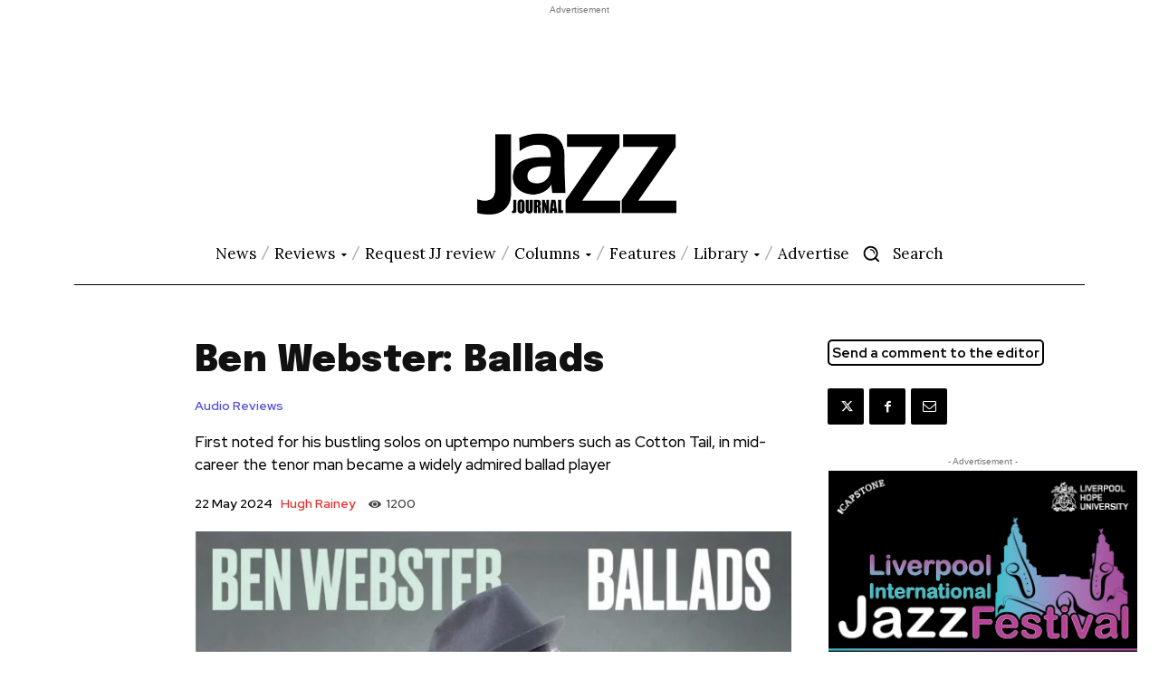

--- FILE ---
content_type: text/html; charset=utf-8
request_url: https://www.google.com/recaptcha/api2/anchor?ar=1&k=6LdMcncfAAAAAD2rQoX9RCR8JUbc0rYybt-Ofm9O&co=aHR0cHM6Ly9qYXp6am91cm5hbC5jby51azo0NDM.&hl=en&v=N67nZn4AqZkNcbeMu4prBgzg&size=invisible&anchor-ms=20000&execute-ms=30000&cb=bkiq6hwty20b
body_size: 48652
content:
<!DOCTYPE HTML><html dir="ltr" lang="en"><head><meta http-equiv="Content-Type" content="text/html; charset=UTF-8">
<meta http-equiv="X-UA-Compatible" content="IE=edge">
<title>reCAPTCHA</title>
<style type="text/css">
/* cyrillic-ext */
@font-face {
  font-family: 'Roboto';
  font-style: normal;
  font-weight: 400;
  font-stretch: 100%;
  src: url(//fonts.gstatic.com/s/roboto/v48/KFO7CnqEu92Fr1ME7kSn66aGLdTylUAMa3GUBHMdazTgWw.woff2) format('woff2');
  unicode-range: U+0460-052F, U+1C80-1C8A, U+20B4, U+2DE0-2DFF, U+A640-A69F, U+FE2E-FE2F;
}
/* cyrillic */
@font-face {
  font-family: 'Roboto';
  font-style: normal;
  font-weight: 400;
  font-stretch: 100%;
  src: url(//fonts.gstatic.com/s/roboto/v48/KFO7CnqEu92Fr1ME7kSn66aGLdTylUAMa3iUBHMdazTgWw.woff2) format('woff2');
  unicode-range: U+0301, U+0400-045F, U+0490-0491, U+04B0-04B1, U+2116;
}
/* greek-ext */
@font-face {
  font-family: 'Roboto';
  font-style: normal;
  font-weight: 400;
  font-stretch: 100%;
  src: url(//fonts.gstatic.com/s/roboto/v48/KFO7CnqEu92Fr1ME7kSn66aGLdTylUAMa3CUBHMdazTgWw.woff2) format('woff2');
  unicode-range: U+1F00-1FFF;
}
/* greek */
@font-face {
  font-family: 'Roboto';
  font-style: normal;
  font-weight: 400;
  font-stretch: 100%;
  src: url(//fonts.gstatic.com/s/roboto/v48/KFO7CnqEu92Fr1ME7kSn66aGLdTylUAMa3-UBHMdazTgWw.woff2) format('woff2');
  unicode-range: U+0370-0377, U+037A-037F, U+0384-038A, U+038C, U+038E-03A1, U+03A3-03FF;
}
/* math */
@font-face {
  font-family: 'Roboto';
  font-style: normal;
  font-weight: 400;
  font-stretch: 100%;
  src: url(//fonts.gstatic.com/s/roboto/v48/KFO7CnqEu92Fr1ME7kSn66aGLdTylUAMawCUBHMdazTgWw.woff2) format('woff2');
  unicode-range: U+0302-0303, U+0305, U+0307-0308, U+0310, U+0312, U+0315, U+031A, U+0326-0327, U+032C, U+032F-0330, U+0332-0333, U+0338, U+033A, U+0346, U+034D, U+0391-03A1, U+03A3-03A9, U+03B1-03C9, U+03D1, U+03D5-03D6, U+03F0-03F1, U+03F4-03F5, U+2016-2017, U+2034-2038, U+203C, U+2040, U+2043, U+2047, U+2050, U+2057, U+205F, U+2070-2071, U+2074-208E, U+2090-209C, U+20D0-20DC, U+20E1, U+20E5-20EF, U+2100-2112, U+2114-2115, U+2117-2121, U+2123-214F, U+2190, U+2192, U+2194-21AE, U+21B0-21E5, U+21F1-21F2, U+21F4-2211, U+2213-2214, U+2216-22FF, U+2308-230B, U+2310, U+2319, U+231C-2321, U+2336-237A, U+237C, U+2395, U+239B-23B7, U+23D0, U+23DC-23E1, U+2474-2475, U+25AF, U+25B3, U+25B7, U+25BD, U+25C1, U+25CA, U+25CC, U+25FB, U+266D-266F, U+27C0-27FF, U+2900-2AFF, U+2B0E-2B11, U+2B30-2B4C, U+2BFE, U+3030, U+FF5B, U+FF5D, U+1D400-1D7FF, U+1EE00-1EEFF;
}
/* symbols */
@font-face {
  font-family: 'Roboto';
  font-style: normal;
  font-weight: 400;
  font-stretch: 100%;
  src: url(//fonts.gstatic.com/s/roboto/v48/KFO7CnqEu92Fr1ME7kSn66aGLdTylUAMaxKUBHMdazTgWw.woff2) format('woff2');
  unicode-range: U+0001-000C, U+000E-001F, U+007F-009F, U+20DD-20E0, U+20E2-20E4, U+2150-218F, U+2190, U+2192, U+2194-2199, U+21AF, U+21E6-21F0, U+21F3, U+2218-2219, U+2299, U+22C4-22C6, U+2300-243F, U+2440-244A, U+2460-24FF, U+25A0-27BF, U+2800-28FF, U+2921-2922, U+2981, U+29BF, U+29EB, U+2B00-2BFF, U+4DC0-4DFF, U+FFF9-FFFB, U+10140-1018E, U+10190-1019C, U+101A0, U+101D0-101FD, U+102E0-102FB, U+10E60-10E7E, U+1D2C0-1D2D3, U+1D2E0-1D37F, U+1F000-1F0FF, U+1F100-1F1AD, U+1F1E6-1F1FF, U+1F30D-1F30F, U+1F315, U+1F31C, U+1F31E, U+1F320-1F32C, U+1F336, U+1F378, U+1F37D, U+1F382, U+1F393-1F39F, U+1F3A7-1F3A8, U+1F3AC-1F3AF, U+1F3C2, U+1F3C4-1F3C6, U+1F3CA-1F3CE, U+1F3D4-1F3E0, U+1F3ED, U+1F3F1-1F3F3, U+1F3F5-1F3F7, U+1F408, U+1F415, U+1F41F, U+1F426, U+1F43F, U+1F441-1F442, U+1F444, U+1F446-1F449, U+1F44C-1F44E, U+1F453, U+1F46A, U+1F47D, U+1F4A3, U+1F4B0, U+1F4B3, U+1F4B9, U+1F4BB, U+1F4BF, U+1F4C8-1F4CB, U+1F4D6, U+1F4DA, U+1F4DF, U+1F4E3-1F4E6, U+1F4EA-1F4ED, U+1F4F7, U+1F4F9-1F4FB, U+1F4FD-1F4FE, U+1F503, U+1F507-1F50B, U+1F50D, U+1F512-1F513, U+1F53E-1F54A, U+1F54F-1F5FA, U+1F610, U+1F650-1F67F, U+1F687, U+1F68D, U+1F691, U+1F694, U+1F698, U+1F6AD, U+1F6B2, U+1F6B9-1F6BA, U+1F6BC, U+1F6C6-1F6CF, U+1F6D3-1F6D7, U+1F6E0-1F6EA, U+1F6F0-1F6F3, U+1F6F7-1F6FC, U+1F700-1F7FF, U+1F800-1F80B, U+1F810-1F847, U+1F850-1F859, U+1F860-1F887, U+1F890-1F8AD, U+1F8B0-1F8BB, U+1F8C0-1F8C1, U+1F900-1F90B, U+1F93B, U+1F946, U+1F984, U+1F996, U+1F9E9, U+1FA00-1FA6F, U+1FA70-1FA7C, U+1FA80-1FA89, U+1FA8F-1FAC6, U+1FACE-1FADC, U+1FADF-1FAE9, U+1FAF0-1FAF8, U+1FB00-1FBFF;
}
/* vietnamese */
@font-face {
  font-family: 'Roboto';
  font-style: normal;
  font-weight: 400;
  font-stretch: 100%;
  src: url(//fonts.gstatic.com/s/roboto/v48/KFO7CnqEu92Fr1ME7kSn66aGLdTylUAMa3OUBHMdazTgWw.woff2) format('woff2');
  unicode-range: U+0102-0103, U+0110-0111, U+0128-0129, U+0168-0169, U+01A0-01A1, U+01AF-01B0, U+0300-0301, U+0303-0304, U+0308-0309, U+0323, U+0329, U+1EA0-1EF9, U+20AB;
}
/* latin-ext */
@font-face {
  font-family: 'Roboto';
  font-style: normal;
  font-weight: 400;
  font-stretch: 100%;
  src: url(//fonts.gstatic.com/s/roboto/v48/KFO7CnqEu92Fr1ME7kSn66aGLdTylUAMa3KUBHMdazTgWw.woff2) format('woff2');
  unicode-range: U+0100-02BA, U+02BD-02C5, U+02C7-02CC, U+02CE-02D7, U+02DD-02FF, U+0304, U+0308, U+0329, U+1D00-1DBF, U+1E00-1E9F, U+1EF2-1EFF, U+2020, U+20A0-20AB, U+20AD-20C0, U+2113, U+2C60-2C7F, U+A720-A7FF;
}
/* latin */
@font-face {
  font-family: 'Roboto';
  font-style: normal;
  font-weight: 400;
  font-stretch: 100%;
  src: url(//fonts.gstatic.com/s/roboto/v48/KFO7CnqEu92Fr1ME7kSn66aGLdTylUAMa3yUBHMdazQ.woff2) format('woff2');
  unicode-range: U+0000-00FF, U+0131, U+0152-0153, U+02BB-02BC, U+02C6, U+02DA, U+02DC, U+0304, U+0308, U+0329, U+2000-206F, U+20AC, U+2122, U+2191, U+2193, U+2212, U+2215, U+FEFF, U+FFFD;
}
/* cyrillic-ext */
@font-face {
  font-family: 'Roboto';
  font-style: normal;
  font-weight: 500;
  font-stretch: 100%;
  src: url(//fonts.gstatic.com/s/roboto/v48/KFO7CnqEu92Fr1ME7kSn66aGLdTylUAMa3GUBHMdazTgWw.woff2) format('woff2');
  unicode-range: U+0460-052F, U+1C80-1C8A, U+20B4, U+2DE0-2DFF, U+A640-A69F, U+FE2E-FE2F;
}
/* cyrillic */
@font-face {
  font-family: 'Roboto';
  font-style: normal;
  font-weight: 500;
  font-stretch: 100%;
  src: url(//fonts.gstatic.com/s/roboto/v48/KFO7CnqEu92Fr1ME7kSn66aGLdTylUAMa3iUBHMdazTgWw.woff2) format('woff2');
  unicode-range: U+0301, U+0400-045F, U+0490-0491, U+04B0-04B1, U+2116;
}
/* greek-ext */
@font-face {
  font-family: 'Roboto';
  font-style: normal;
  font-weight: 500;
  font-stretch: 100%;
  src: url(//fonts.gstatic.com/s/roboto/v48/KFO7CnqEu92Fr1ME7kSn66aGLdTylUAMa3CUBHMdazTgWw.woff2) format('woff2');
  unicode-range: U+1F00-1FFF;
}
/* greek */
@font-face {
  font-family: 'Roboto';
  font-style: normal;
  font-weight: 500;
  font-stretch: 100%;
  src: url(//fonts.gstatic.com/s/roboto/v48/KFO7CnqEu92Fr1ME7kSn66aGLdTylUAMa3-UBHMdazTgWw.woff2) format('woff2');
  unicode-range: U+0370-0377, U+037A-037F, U+0384-038A, U+038C, U+038E-03A1, U+03A3-03FF;
}
/* math */
@font-face {
  font-family: 'Roboto';
  font-style: normal;
  font-weight: 500;
  font-stretch: 100%;
  src: url(//fonts.gstatic.com/s/roboto/v48/KFO7CnqEu92Fr1ME7kSn66aGLdTylUAMawCUBHMdazTgWw.woff2) format('woff2');
  unicode-range: U+0302-0303, U+0305, U+0307-0308, U+0310, U+0312, U+0315, U+031A, U+0326-0327, U+032C, U+032F-0330, U+0332-0333, U+0338, U+033A, U+0346, U+034D, U+0391-03A1, U+03A3-03A9, U+03B1-03C9, U+03D1, U+03D5-03D6, U+03F0-03F1, U+03F4-03F5, U+2016-2017, U+2034-2038, U+203C, U+2040, U+2043, U+2047, U+2050, U+2057, U+205F, U+2070-2071, U+2074-208E, U+2090-209C, U+20D0-20DC, U+20E1, U+20E5-20EF, U+2100-2112, U+2114-2115, U+2117-2121, U+2123-214F, U+2190, U+2192, U+2194-21AE, U+21B0-21E5, U+21F1-21F2, U+21F4-2211, U+2213-2214, U+2216-22FF, U+2308-230B, U+2310, U+2319, U+231C-2321, U+2336-237A, U+237C, U+2395, U+239B-23B7, U+23D0, U+23DC-23E1, U+2474-2475, U+25AF, U+25B3, U+25B7, U+25BD, U+25C1, U+25CA, U+25CC, U+25FB, U+266D-266F, U+27C0-27FF, U+2900-2AFF, U+2B0E-2B11, U+2B30-2B4C, U+2BFE, U+3030, U+FF5B, U+FF5D, U+1D400-1D7FF, U+1EE00-1EEFF;
}
/* symbols */
@font-face {
  font-family: 'Roboto';
  font-style: normal;
  font-weight: 500;
  font-stretch: 100%;
  src: url(//fonts.gstatic.com/s/roboto/v48/KFO7CnqEu92Fr1ME7kSn66aGLdTylUAMaxKUBHMdazTgWw.woff2) format('woff2');
  unicode-range: U+0001-000C, U+000E-001F, U+007F-009F, U+20DD-20E0, U+20E2-20E4, U+2150-218F, U+2190, U+2192, U+2194-2199, U+21AF, U+21E6-21F0, U+21F3, U+2218-2219, U+2299, U+22C4-22C6, U+2300-243F, U+2440-244A, U+2460-24FF, U+25A0-27BF, U+2800-28FF, U+2921-2922, U+2981, U+29BF, U+29EB, U+2B00-2BFF, U+4DC0-4DFF, U+FFF9-FFFB, U+10140-1018E, U+10190-1019C, U+101A0, U+101D0-101FD, U+102E0-102FB, U+10E60-10E7E, U+1D2C0-1D2D3, U+1D2E0-1D37F, U+1F000-1F0FF, U+1F100-1F1AD, U+1F1E6-1F1FF, U+1F30D-1F30F, U+1F315, U+1F31C, U+1F31E, U+1F320-1F32C, U+1F336, U+1F378, U+1F37D, U+1F382, U+1F393-1F39F, U+1F3A7-1F3A8, U+1F3AC-1F3AF, U+1F3C2, U+1F3C4-1F3C6, U+1F3CA-1F3CE, U+1F3D4-1F3E0, U+1F3ED, U+1F3F1-1F3F3, U+1F3F5-1F3F7, U+1F408, U+1F415, U+1F41F, U+1F426, U+1F43F, U+1F441-1F442, U+1F444, U+1F446-1F449, U+1F44C-1F44E, U+1F453, U+1F46A, U+1F47D, U+1F4A3, U+1F4B0, U+1F4B3, U+1F4B9, U+1F4BB, U+1F4BF, U+1F4C8-1F4CB, U+1F4D6, U+1F4DA, U+1F4DF, U+1F4E3-1F4E6, U+1F4EA-1F4ED, U+1F4F7, U+1F4F9-1F4FB, U+1F4FD-1F4FE, U+1F503, U+1F507-1F50B, U+1F50D, U+1F512-1F513, U+1F53E-1F54A, U+1F54F-1F5FA, U+1F610, U+1F650-1F67F, U+1F687, U+1F68D, U+1F691, U+1F694, U+1F698, U+1F6AD, U+1F6B2, U+1F6B9-1F6BA, U+1F6BC, U+1F6C6-1F6CF, U+1F6D3-1F6D7, U+1F6E0-1F6EA, U+1F6F0-1F6F3, U+1F6F7-1F6FC, U+1F700-1F7FF, U+1F800-1F80B, U+1F810-1F847, U+1F850-1F859, U+1F860-1F887, U+1F890-1F8AD, U+1F8B0-1F8BB, U+1F8C0-1F8C1, U+1F900-1F90B, U+1F93B, U+1F946, U+1F984, U+1F996, U+1F9E9, U+1FA00-1FA6F, U+1FA70-1FA7C, U+1FA80-1FA89, U+1FA8F-1FAC6, U+1FACE-1FADC, U+1FADF-1FAE9, U+1FAF0-1FAF8, U+1FB00-1FBFF;
}
/* vietnamese */
@font-face {
  font-family: 'Roboto';
  font-style: normal;
  font-weight: 500;
  font-stretch: 100%;
  src: url(//fonts.gstatic.com/s/roboto/v48/KFO7CnqEu92Fr1ME7kSn66aGLdTylUAMa3OUBHMdazTgWw.woff2) format('woff2');
  unicode-range: U+0102-0103, U+0110-0111, U+0128-0129, U+0168-0169, U+01A0-01A1, U+01AF-01B0, U+0300-0301, U+0303-0304, U+0308-0309, U+0323, U+0329, U+1EA0-1EF9, U+20AB;
}
/* latin-ext */
@font-face {
  font-family: 'Roboto';
  font-style: normal;
  font-weight: 500;
  font-stretch: 100%;
  src: url(//fonts.gstatic.com/s/roboto/v48/KFO7CnqEu92Fr1ME7kSn66aGLdTylUAMa3KUBHMdazTgWw.woff2) format('woff2');
  unicode-range: U+0100-02BA, U+02BD-02C5, U+02C7-02CC, U+02CE-02D7, U+02DD-02FF, U+0304, U+0308, U+0329, U+1D00-1DBF, U+1E00-1E9F, U+1EF2-1EFF, U+2020, U+20A0-20AB, U+20AD-20C0, U+2113, U+2C60-2C7F, U+A720-A7FF;
}
/* latin */
@font-face {
  font-family: 'Roboto';
  font-style: normal;
  font-weight: 500;
  font-stretch: 100%;
  src: url(//fonts.gstatic.com/s/roboto/v48/KFO7CnqEu92Fr1ME7kSn66aGLdTylUAMa3yUBHMdazQ.woff2) format('woff2');
  unicode-range: U+0000-00FF, U+0131, U+0152-0153, U+02BB-02BC, U+02C6, U+02DA, U+02DC, U+0304, U+0308, U+0329, U+2000-206F, U+20AC, U+2122, U+2191, U+2193, U+2212, U+2215, U+FEFF, U+FFFD;
}
/* cyrillic-ext */
@font-face {
  font-family: 'Roboto';
  font-style: normal;
  font-weight: 900;
  font-stretch: 100%;
  src: url(//fonts.gstatic.com/s/roboto/v48/KFO7CnqEu92Fr1ME7kSn66aGLdTylUAMa3GUBHMdazTgWw.woff2) format('woff2');
  unicode-range: U+0460-052F, U+1C80-1C8A, U+20B4, U+2DE0-2DFF, U+A640-A69F, U+FE2E-FE2F;
}
/* cyrillic */
@font-face {
  font-family: 'Roboto';
  font-style: normal;
  font-weight: 900;
  font-stretch: 100%;
  src: url(//fonts.gstatic.com/s/roboto/v48/KFO7CnqEu92Fr1ME7kSn66aGLdTylUAMa3iUBHMdazTgWw.woff2) format('woff2');
  unicode-range: U+0301, U+0400-045F, U+0490-0491, U+04B0-04B1, U+2116;
}
/* greek-ext */
@font-face {
  font-family: 'Roboto';
  font-style: normal;
  font-weight: 900;
  font-stretch: 100%;
  src: url(//fonts.gstatic.com/s/roboto/v48/KFO7CnqEu92Fr1ME7kSn66aGLdTylUAMa3CUBHMdazTgWw.woff2) format('woff2');
  unicode-range: U+1F00-1FFF;
}
/* greek */
@font-face {
  font-family: 'Roboto';
  font-style: normal;
  font-weight: 900;
  font-stretch: 100%;
  src: url(//fonts.gstatic.com/s/roboto/v48/KFO7CnqEu92Fr1ME7kSn66aGLdTylUAMa3-UBHMdazTgWw.woff2) format('woff2');
  unicode-range: U+0370-0377, U+037A-037F, U+0384-038A, U+038C, U+038E-03A1, U+03A3-03FF;
}
/* math */
@font-face {
  font-family: 'Roboto';
  font-style: normal;
  font-weight: 900;
  font-stretch: 100%;
  src: url(//fonts.gstatic.com/s/roboto/v48/KFO7CnqEu92Fr1ME7kSn66aGLdTylUAMawCUBHMdazTgWw.woff2) format('woff2');
  unicode-range: U+0302-0303, U+0305, U+0307-0308, U+0310, U+0312, U+0315, U+031A, U+0326-0327, U+032C, U+032F-0330, U+0332-0333, U+0338, U+033A, U+0346, U+034D, U+0391-03A1, U+03A3-03A9, U+03B1-03C9, U+03D1, U+03D5-03D6, U+03F0-03F1, U+03F4-03F5, U+2016-2017, U+2034-2038, U+203C, U+2040, U+2043, U+2047, U+2050, U+2057, U+205F, U+2070-2071, U+2074-208E, U+2090-209C, U+20D0-20DC, U+20E1, U+20E5-20EF, U+2100-2112, U+2114-2115, U+2117-2121, U+2123-214F, U+2190, U+2192, U+2194-21AE, U+21B0-21E5, U+21F1-21F2, U+21F4-2211, U+2213-2214, U+2216-22FF, U+2308-230B, U+2310, U+2319, U+231C-2321, U+2336-237A, U+237C, U+2395, U+239B-23B7, U+23D0, U+23DC-23E1, U+2474-2475, U+25AF, U+25B3, U+25B7, U+25BD, U+25C1, U+25CA, U+25CC, U+25FB, U+266D-266F, U+27C0-27FF, U+2900-2AFF, U+2B0E-2B11, U+2B30-2B4C, U+2BFE, U+3030, U+FF5B, U+FF5D, U+1D400-1D7FF, U+1EE00-1EEFF;
}
/* symbols */
@font-face {
  font-family: 'Roboto';
  font-style: normal;
  font-weight: 900;
  font-stretch: 100%;
  src: url(//fonts.gstatic.com/s/roboto/v48/KFO7CnqEu92Fr1ME7kSn66aGLdTylUAMaxKUBHMdazTgWw.woff2) format('woff2');
  unicode-range: U+0001-000C, U+000E-001F, U+007F-009F, U+20DD-20E0, U+20E2-20E4, U+2150-218F, U+2190, U+2192, U+2194-2199, U+21AF, U+21E6-21F0, U+21F3, U+2218-2219, U+2299, U+22C4-22C6, U+2300-243F, U+2440-244A, U+2460-24FF, U+25A0-27BF, U+2800-28FF, U+2921-2922, U+2981, U+29BF, U+29EB, U+2B00-2BFF, U+4DC0-4DFF, U+FFF9-FFFB, U+10140-1018E, U+10190-1019C, U+101A0, U+101D0-101FD, U+102E0-102FB, U+10E60-10E7E, U+1D2C0-1D2D3, U+1D2E0-1D37F, U+1F000-1F0FF, U+1F100-1F1AD, U+1F1E6-1F1FF, U+1F30D-1F30F, U+1F315, U+1F31C, U+1F31E, U+1F320-1F32C, U+1F336, U+1F378, U+1F37D, U+1F382, U+1F393-1F39F, U+1F3A7-1F3A8, U+1F3AC-1F3AF, U+1F3C2, U+1F3C4-1F3C6, U+1F3CA-1F3CE, U+1F3D4-1F3E0, U+1F3ED, U+1F3F1-1F3F3, U+1F3F5-1F3F7, U+1F408, U+1F415, U+1F41F, U+1F426, U+1F43F, U+1F441-1F442, U+1F444, U+1F446-1F449, U+1F44C-1F44E, U+1F453, U+1F46A, U+1F47D, U+1F4A3, U+1F4B0, U+1F4B3, U+1F4B9, U+1F4BB, U+1F4BF, U+1F4C8-1F4CB, U+1F4D6, U+1F4DA, U+1F4DF, U+1F4E3-1F4E6, U+1F4EA-1F4ED, U+1F4F7, U+1F4F9-1F4FB, U+1F4FD-1F4FE, U+1F503, U+1F507-1F50B, U+1F50D, U+1F512-1F513, U+1F53E-1F54A, U+1F54F-1F5FA, U+1F610, U+1F650-1F67F, U+1F687, U+1F68D, U+1F691, U+1F694, U+1F698, U+1F6AD, U+1F6B2, U+1F6B9-1F6BA, U+1F6BC, U+1F6C6-1F6CF, U+1F6D3-1F6D7, U+1F6E0-1F6EA, U+1F6F0-1F6F3, U+1F6F7-1F6FC, U+1F700-1F7FF, U+1F800-1F80B, U+1F810-1F847, U+1F850-1F859, U+1F860-1F887, U+1F890-1F8AD, U+1F8B0-1F8BB, U+1F8C0-1F8C1, U+1F900-1F90B, U+1F93B, U+1F946, U+1F984, U+1F996, U+1F9E9, U+1FA00-1FA6F, U+1FA70-1FA7C, U+1FA80-1FA89, U+1FA8F-1FAC6, U+1FACE-1FADC, U+1FADF-1FAE9, U+1FAF0-1FAF8, U+1FB00-1FBFF;
}
/* vietnamese */
@font-face {
  font-family: 'Roboto';
  font-style: normal;
  font-weight: 900;
  font-stretch: 100%;
  src: url(//fonts.gstatic.com/s/roboto/v48/KFO7CnqEu92Fr1ME7kSn66aGLdTylUAMa3OUBHMdazTgWw.woff2) format('woff2');
  unicode-range: U+0102-0103, U+0110-0111, U+0128-0129, U+0168-0169, U+01A0-01A1, U+01AF-01B0, U+0300-0301, U+0303-0304, U+0308-0309, U+0323, U+0329, U+1EA0-1EF9, U+20AB;
}
/* latin-ext */
@font-face {
  font-family: 'Roboto';
  font-style: normal;
  font-weight: 900;
  font-stretch: 100%;
  src: url(//fonts.gstatic.com/s/roboto/v48/KFO7CnqEu92Fr1ME7kSn66aGLdTylUAMa3KUBHMdazTgWw.woff2) format('woff2');
  unicode-range: U+0100-02BA, U+02BD-02C5, U+02C7-02CC, U+02CE-02D7, U+02DD-02FF, U+0304, U+0308, U+0329, U+1D00-1DBF, U+1E00-1E9F, U+1EF2-1EFF, U+2020, U+20A0-20AB, U+20AD-20C0, U+2113, U+2C60-2C7F, U+A720-A7FF;
}
/* latin */
@font-face {
  font-family: 'Roboto';
  font-style: normal;
  font-weight: 900;
  font-stretch: 100%;
  src: url(//fonts.gstatic.com/s/roboto/v48/KFO7CnqEu92Fr1ME7kSn66aGLdTylUAMa3yUBHMdazQ.woff2) format('woff2');
  unicode-range: U+0000-00FF, U+0131, U+0152-0153, U+02BB-02BC, U+02C6, U+02DA, U+02DC, U+0304, U+0308, U+0329, U+2000-206F, U+20AC, U+2122, U+2191, U+2193, U+2212, U+2215, U+FEFF, U+FFFD;
}

</style>
<link rel="stylesheet" type="text/css" href="https://www.gstatic.com/recaptcha/releases/N67nZn4AqZkNcbeMu4prBgzg/styles__ltr.css">
<script nonce="NFgQNfSprlPf3dLzheq_sA" type="text/javascript">window['__recaptcha_api'] = 'https://www.google.com/recaptcha/api2/';</script>
<script type="text/javascript" src="https://www.gstatic.com/recaptcha/releases/N67nZn4AqZkNcbeMu4prBgzg/recaptcha__en.js" nonce="NFgQNfSprlPf3dLzheq_sA">
      
    </script></head>
<body><div id="rc-anchor-alert" class="rc-anchor-alert"></div>
<input type="hidden" id="recaptcha-token" value="[base64]">
<script type="text/javascript" nonce="NFgQNfSprlPf3dLzheq_sA">
      recaptcha.anchor.Main.init("[\x22ainput\x22,[\x22bgdata\x22,\x22\x22,\[base64]/[base64]/[base64]/bmV3IHJbeF0oY1swXSk6RT09Mj9uZXcgclt4XShjWzBdLGNbMV0pOkU9PTM/bmV3IHJbeF0oY1swXSxjWzFdLGNbMl0pOkU9PTQ/[base64]/[base64]/[base64]/[base64]/[base64]/[base64]/[base64]/[base64]\x22,\[base64]\\u003d\x22,\[base64]/DmcO1dsOaF8K8RsKLSMOwwoIGacOdGlQUZMKWw5HCoMOjwrXCmsKew4PCisO9GVloB1/ClcO/JH5XeiUQRTlmw6zCssKFLjDCq8OPCmnChFduwoMAw7vCm8K7w6dWOcOhwqMBVgrCicOZw6l1PRXDolBtw7rCr8OZw7fCtz3Dh2XDj8K6wr0Ew6QuWAY9w6XCvhfCoMKKwrZSw4fCtcO2WMOmwpdcwrxBwprDi2/DlcOGNmTDgsOuw4zDicOCYMKow7lmwrkqcUQxGQt3LnPDlXhEwp0+w6bDgcKmw5/Do8OpB8Owwr4EUMK+UsKHw7jCgGQtEwTCrUbDjlzDncKzw5fDnsOrwpx9w5YDQzDDrADCn1XCgB3DicO7w4V9N8KmwpNuQ8K1KMOjIsO1w4HCssKzw4FPwqJsw6LDmzkBw7A/wpDDsz1gdsOiXsOBw7PDqsOURhIDwrnDmBZuQw1PHwXDr8K7XsKkfCAPcMO3UsKkwoTDlcOVw6zDtsKvaFTClcOUUcOLw5zDgMOuQn3Dq0gdw7zDlsKHdirCgcOkwqHDmm3Cl8ODXMOoXcOSb8KEw4/Ci8OeOsOEwoVVw45IBsOuw7pNwosGf1hPwoJhw4XDm8OWwql7wqHCrcORwqtsw7TDuXXDt8OrwozDo2k9fsKAw5zDi0BIw71XaMO5w4QmGMKgMjtpw7ojTsOpHi4Xw6QZw5ZtwrNRTwZBHD/DjcONUg3CsQ0iw6/DscKNw6HDjlDDrGnCisKpw50qw7DDuHVkJcOhw68uw5XClQzDniHDosOyw6TCjQXCisOpwpHDmXHDh8OawqHCjsKEwo3DpUMibsOEw5oKw5jCqsOcVE3ChsOTWE/DoB/Dkzo8wqrDoiDDmG7Dv8K1Ol3ChsKjw590dsKsFxI/AjDDrl8+wohDBCfDuVzDqMOUw6M3wpJ5w4V5EMOQwqR5PMKqwqA+egAJw6TDnsOENMOTZR8DwpFif8Kvwq52NQZ8w5fDoMO8w4Y/RF3CmsOVP8OfwoXClcKxw5DDjDHCjcKoBirDv2nCmGDDpC1qJsKcwqHCuT7ChVMHTzPDsAQ5w7PDocONL2cTw5NZwqw2wqbDr8Oyw7cZwrInwr3DlsKrG8OIQcK1G8KIwqTCrcKKwoEiVcOQTX59w7/Cu8KeZX1EGXRVXVRvw7fCsE0gOy8aQEXDpS7DnCrCtWkfwqTDmSsAw7fCjzvCk8O/[base64]/[base64]/DncO3w7PCqggQI8O9wo1xwrkzGcONDwHCrsOTHcKsCVDCsMKAwoEEwqkpIMKhwofDlx0ww6nDpcOMdH7CqAA1w4JCw7LDp8O6w5kpwpzCtV8Tw6chw4cKalfCtcO7B8OCMMOxE8KjWMKrBkFydhxyaG7CuMOMw7vCtGF+w698w4/DlsKHfMKZwq/CjS87w6BcDGbDi33Cmx1qw6t5NATDvXFJwo1awqRaIcKKOXVsw5k9VsObN0UCw6lJw63CjGIOw6cWw55kw4DChxVqCwxEMMK3DsKsccKuYUlVX8OBworCm8O+w5QQEMKlesK9w5zDqMO2BMKFw4/Dt113HcKEeXcrGMKPwqRweFzDrcKzwrxwSm9TwoUQdcKbwqIeZMOowoXDsmJoRUAIw5ATwq8KMUs6X8OSVMKaJxzDr8KKwojCsWhXAcOBcGYLwrHDrsOtN8KHUsKDwoA0wobCsh5awoModXPDjD4FwoEDGn3Dt8OdNDQ6SATDscOIYAvCrh3DizRUUihQwonDhk/DqERowofDmTcnwpUvwp04KMO/w7RfIXTDocK7w5t2KRATGcOTw5XDmE4nEBfDtj7CpsOkwqFdw4PDiR7Do8OydMOlwoPCt8Ohw5J6w4lyw6zDqsO8wo9wwqJSwpDCosOqLsOGTMKJdHk4BcOBw6/[base64]/Du8O/HgxJcDgHwqXCgh3Cq3LDtcOAexUMJcK0M8OdwrxlAMOGw4PCuXPDliHDjBrCl1oawrlobFFUw4LCpMO3QA/DvcKqw4LCrnM3wrUbw43DiC3CosKOB8KxworDmcKdw7zCj2LDp8OFwpRDOWzDvcKvwp3DsjJxw55vGh7DiAlJccOSw67DvVh6w44kKU3Dl8KNdnh6RScNw7nCm8KyaEjCvA1bwpF+w7XCn8OpUMKQasK0wrhIw5NiHMKVwpTDqsKIZwLCsFPDg1sKwq/[base64]/DpsODa8OHJCzCnMOKOxU2w7I4bA3DlCnCgV81KMOEMwfDjnbCjcOXwojDh8OdKm4fw6LCrMO/wpILwr07wqjDiUvCo8O9wo46w4NJw6A3wr1eY8OoMlLDn8KhwqTDtMKWZ8KIw67DizI/[base64]/[base64]/[base64]/wo5ywofDngpYwrHDucKnw6BjwpY4I8K8McOqw6nDrG57by5Uw5TDssK6wpfCvnHDmVXDpQTDrXXCiTTDqlIgwpoxXQfCh8Ktw67CqMK6wrdMGznCk8Kpw53DmVpQA8KUwp/DoiV4wqcrAQkKw50iGEjCmXY3w75RKmxdwpPCuVEzwq5gDMKwdxzDhnPCmcOLw7jDlsKCbsKwwpQ5wp/[base64]/DikFcwojCuUHCqMOUHsO8DhHDpgbDugTCgMK/KjjDigoow4pTXEVJPcOfwrh9WMO0w5fChkHCs1XDiMKtw4/DmDRCw5TDuzJEN8ODwoHDiTPCnH1qw4DCl1kIwqDCh8OcVcOMbsKIw7jCg0dZRwHDjkN3woxHfyvCnzEKw7LCpMO/e30jw51gwpJkwoIOw6gAPsKNZ8OLwqolw70CXjTDhX4jfcOowqvCsG5/wqEzwr3DuMOvH8KNPcOfKGYowrYUwoDCncOsVMKENDFreMORHzvDp0LDt2fDo8KsRcOyw7gCH8O9w7rCqWM+wrvCr8O6aMO9w47Cuw/ClGhYwr8Fw54UwpVewpw9w5FwcMK0aMKfw5HDoMO6PMKFHSXDiw0/AcO2w6vDksKiw7VSZcKdQsOkwofCvMKeVGhew6/CgFfDgsKCA8OpwpPCoTHCvy5FQsOjFCpXFsOsw4Riw5g0wo3Ck8OoHA5fw4LCmw7DiMKQLTJkw4LDrR7Cq8KBwq3Ds0PChgQfAmTDrBEfK8KcworCizbDicOqGSfCti1GJExWYMKjQFDCuMOQwrhTwq0Aw4hTLMKkwpbDtcOIwo7DrU7CpAE/BMKcGsODQn/Dl8KIfgAzQsOLcVtCEwjDgMKJwr/Dg3fCi8KVw40Lw5o6woMuwpAbb1bCnMOEPMKbEMOJMsKvTsKswpEcwpEAfRFeV0BvwofDr3/DrDltwp3CqcKrZD8fKxDDhMKUGxZ1P8K7HSDCqcKZKgMjwqVlwp3CmMOZCGnCnDXCi8K+wrTChcK/FwrCnXPDgT3CncOlOFbDll8hEArDshgNw4vDusOJAxXDuRJ7w4XCqcKsw7PClsK3SHhKZCMIAsKlwrFtZMORREIiw7cbw6vDljTDsMOVw6ckZmkewrNcw7BBw6LDhTTCoMOyw5s9wrRww5vDlmxGA2vDmRXChGt6IBQfUsKww75nV8OPwo7Ck8KuEMO7wqXClMO/CBdWLDrDiMO2w6dNZwfCoE4yPzorGcOMPyXCjMK3wqgZQzgaQA/Dv8KGN8KGH8OQwqPDksO5XG/[base64]/DrSdvwq9LH8KpacO9E0vCon0Cw6oPBTHDryTCvsKpw4zCpHoqVDzDgm1hJ8O4wphiHAdMfGVraG1OPm3CplHCi8KoKm3DjQLDmhzChijDgzzDshDCijLDrMOOC8KqGVDCqcOPQ00VPxpHSRjCm206Wg1VNMOcw5TDo8OHbcOPZcOGPsKiUQ0id19kw67CssOOIWpPwo/DjV/CgcK9w7/DjGjCrmIiw7Ncw7AHCsK0wr7Dv08vwobDvEXCn8KmAsKyw7UtMMKaUiRJCMKuw4JMwp7DnDfDtsOkw4HDk8K/wpUYw6PCmn7CrcKxaMK2wpDChsONwprCtk/Ck15pLG7CuTIIw4UXw7HCrSDDk8K6w7fDrToHPcK3w5TDicKKH8O5wqkSw4bDtMOXw4DDvMObwrXDk8O5Nx8HYj0bwqxOEsOgMsK+CwpQcGFJw4DDucKPwrhhwprDsS1JwrkAwrzDug/CuxdEwq3DmQvDhMKAByt5UzTCpMO3WMKkwqg3VMKowrLCoxXCrsKrDcOtBD3CiCMCwonCnSnCg2U3VcKSw7LDkQvDpcKvesKmKy8DG8K3wrt0X3bDmnnCt3YyZsOITsO3wpzDox/Dr8OdYA3DqTTCqEQkPcKvwqXChSDCqVLCl0jDt3LDiGzClzpxRRnCsMKnJcOVw57Ch8OsZx0BwrLCj8KYw7c6CzhOEMKqwrs/GsOsw7txw5PCs8KmHGBfwrvCohcfw6jDhll2wowHwpNObG7CoMOcw7nCqcOXCS/[base64]/SsOjDE0VL8KswpHDsQx3P8KrD8KtEcO8MGXCtHfDgcOGw5/CnMKowo7CoMOPY8Obwog7YsKfwqwbwoHCgQkvwqpRwq/Dk3PDhHgcJ8OrV8KXUSMwwpYAXcObFMOrLCxNJEjDkBLDjmXCvR/[base64]/CqMOow5V1w4nDpMKjV3ALwrIZSsOTeMOnSy7DiAIpw5pkwqnDucKwMcOtfTkww7jCskU0w6DDgMOYwpfCuEEJZAnCpsKCw6NML15AHsKlNAkww6M1wqx6bkvCv8KgMMOXwrsuw45kw6Viw45RwpMyw6HChFfCjVYdEMORWCg4fsO/F8OLJzTCpGshLXdbHQgbIsKywo9Ew4gbwrnDssOuIMKDBMOxw4HCi8OlYU/[base64]/PUgEdyPCtBbChcK8HShfwrQnw6fClBB2EzLDrUZ6RsKYNsOVw6nCucOqwp/CshTCl0XDmkkvw7HCqDTCpcKswoPDg1jDrsK6wp5DwqNxw61fw7U0OT3ChBnDo38Ew5zChDgCC8Oawr0PwqBlTMKnwrjCjcOuAsKswrPDtj/[base64]/wolRw4bDuUlMw7JlEm7DgHwwwobDhsOkDh5bQ3N0HRrDoMO7w7fDnjFpwrhhSEloQzohwoNnBQEbAR5WEhXCm21wwqjDkXPCrMOxw6vDvyBHPGMAwqLDvnXCnMOZw6Buw7xjw5/CjMKBwoEJCwnDncOpw5Etw4Uww7nDr8K6w4TDrFdlTTB+w55TN1ofXnDDo8K4w6wrQy11IHobw7vDiBHDn2PDmzvCvSHDqMOpHjoUw5DDnQBfw7TCisOGDmjDjsOIdMKRwrVqRMKRw49LNQXDrXDDkyLDhG9xwohVw5cNZMKpw6sxwpFMLQJAwrXCqTLDsXY/w707RzTCnsOMVRAFwr8GVMOMasOCwq7Dq8KOU1w/wqsXwqB7EMKYw7UbHsKTw71SUsKjwptkXcOowoF8HcOyB8OGIcK4G8OVccOJPjPCo8KTw4VWwrXDmB7CmVPCucKswolKYFYsc1rCnsOEwovCiAPClcKgT8KeGi0zR8KGw4NyNcORwqgsfsOewqBHbsO/OsOCw4gLE8KuBsO2wqXCtn5ow49YUGPDmWjCpcKCwozDvEMtORzDgMOIwrs7w6DCvMOtw5XDkyTCl1EPR3d5XsKdwrwuSsKcw5vDl8K5OcKELcKow7ETwq/DowXCoMKHKihiQjTCq8K2GsOFwqnDnsKxaQzDqgDDv1gww53ChsOtw5Q0wrzCj1vDpnLDhi1xR2NCEsKeS8OXEsOow7UWwrwGKDrDvWgvw41+CV/[base64]/CujARDXUQKA3Ch8KXwo9Ow7p6wrRmK8OHDcO1wpPDgFLDiCMhw7AIJkfDqsOXwptgKBlVHcKqw4gPQ8OSUBF8w78Zw510BiDCjMO5w4HCt8K6FgNCw5zDnMKAwpfCv1LDknbDgS/CsMODw4B2w4kWw4zDuT3CrjxewrEETgDDrMKqMTzDlcK0FD/[base64]/[base64]/DucK6w4p2wq14wqTCiglIfcK4f2lMwoDDosOUwpJlw4Z9w5zDiyQpT8O/S8OvI2F6LXJ0PngsXg7DsgLDgQ3CvcKowoowwrvDtMO0AzE3V3h/wrFef8OQwqHDjsKnwr5dXsOXw70mWMKXw5oqTMKgD3LCmMK7LTnCusOzaE4lFsOcw7FkbTRYIWHDj8KwQU8TAT/CnUc9w5zCty5Gwq3CghTDgidCw5zDksO7f0bChsOqdMOaw61xZMK9woh5w5McwpbChsObwpF2ZxXDvsO5C2wQwpLCvhBaHsODCFjDoE8kR3rDu8KZS1XCqcOEw6N8wqzCosOfcMOgeH/DjcOGJlRRYFMDfcOnJXErw6hhQcO4w6PCinFyDzHCu0PCnUkRDsKow7phZ0xKXzXDkcOqw6ouIsOxcsOmS0d6w6oIw67CvBLCjMOHw67CncKiwobCmCogw6nCvBIpw57CssOtfsOXw4nCrcKAI0fDg8KvE8K/[base64]/w5tDUMOlw5JYYMOCwpDCosKGw6HDtsKdwqlyw7Qkf8O/wpUTwqHCpGBaE8O1wrPCk2RewobCmMKfPildw7xQw7rCpcOowrctI8KFwpg3wojDi8O0IcKwGMOVw5A/DDrDtMOrw7ZEP0jDsWPCkXoJw6LDtxUQwo/Ct8KwacK5KxUnwqjDmcK9GWXDqcKNIUXDqRbDizrDjX4bB8OWRsKUAMKLwpRuw41NwpTDucK5wpfCryrCpcOnwoMtw7TDq0/DuUlBKB45FDzDgsK6woIAHMOJwodKwqgKwoIHecK+w6HCgMOJaQNsP8OkwohRw57Cqw1GdMOJFWbCgsObK8O0IMOpw5VJw5dpXMOVHsKYEsOJw4nDqcKvw4vDncObKSrCisOxwrQuwoDDoQhawqdcw6jDogMuwpvCunhXwofDscKPGSA/FsKDw4NCEQ7DhnnDncK/wr8Rwo3Dp3XCscOMw5Y1JAwnwqlYw67Cp8KaAcKWw5XDt8Olw6ghw7bCmMOywps/BcKHw6sow6PCiT8JM0M+w73Dkl4Bw4vClMKlCMO4wpUUDsOLK8O5wokPwqfDo8OPwqHDk1rDqS/Dtm7DujTChMKVeVLCrMOPw6F1OErDghPDnn3DgTDDpTspwpzDoMKxCFY3wqUAw6/CksO9wo0iUMKBd8Kqwpkrw4VVBcKhw4/CkcKpw61LY8KoHD7CpBnDtcK0YwrCjB5NIcOVwqEMwonCjMK3PjzDuRUkJsK4DcK6ESAdw78wO8OVOsOEesOIwqB0woVQSMOKw4IMJQpUwrB0TsKhw5xJw6Eww77CgG5TLsOCwqs7w4o0w4HCpMOwwo3ClsORYsKUXT0ew6VtZMOywonChTHCo8KiwrXCnMK/[base64]/M8O+wpnChMOcw65Sw6IMwopjXsOzS8OCSMK/wq0te8KYw4UPGi/CoMKQasK+wpDCm8O8EsKNHyPCrm5vw4p1dGXChS01esKMwrvCv3zDkjd6PMO3XX/ClSHChMO0R8OVwoTDvmsAMMOqAMKnwoYSwrvDuXjDuhdlwrDCp8KuaMO0GsOew65/[base64]/DvRHCp2plwow+CsOQQcOPwrB+UcOQMkIawpnCtsKcd8O3wo/DrmNXDcKowrHCtMOsAHXDoMOwdMKDw6DDjsK0e8O4C8O3w5nDom8qwpUGw63DqmJ/[base64]/O1gEw5bCs8O+TW7CkXAtw6tEd8KAUMKrw4zDlH/[base64]/[base64]/DtsOWwp7CtsOwayHDtljDnsOkwp1FYAPCgcOBw7XChcK6NMKNw4EBG37CpyBMDxTCmsOzHwHDqGnDnB9DwpZyQgnCvVQlw7/DjTIrwqTCssOQw7bCqhrDtMKhw4gdwprDusK/[base64]/[base64]/w5UWP1c8w5rCklHDtFFOR8KQNTLCtcO6LVtyLU/[base64]/w4TCmcOZwrjDkcOOw6rCm8K0wrDCm8KlS8OUccKTw4/Ch19/wq3Cg3AMJcO2DFsoG8Kgw4FVwrFnw4jDo8KXFkRkwoINaMOZw6xqw5rCs3XCqX/Ctl8cw5zCm01ZwoNLOHfDrQ7DosO1P8KYSgoVJMKifcOtbhDDjj7Dv8KCZxfDscOdwoPCoyMqTcOrbcOhw4AuZsOyw5fClxEXw6rCnsObeh/[base64]/Cpn/DsMOZa8OFw5VkFsOFdhI4CcOKw7DDscKnwplrCkbDmcOswqzCkGHDiRvDt1glZ8KkSsOHwoXCo8OLwp/DlnfDtcKcXMKZDlrDvcKZwohVZDzDkAHDmMK2YA9Fw7lSw6AKw7Rhw6DDq8O8Z8K0w4/CuMKvCE8zwpx5w5o1dMKJJXl/w41PwqHCisKTI11AcsKRwr/CmMO0wojCpjUnCsOqUMKCUy8uSm/CnkcywrfDicOSwrvCnsKywpfDmMK4wpkZworDhDgHwo8BFTZnRsKRw4vDtQTCpBnCoTNPwrPCk8O3LVXCuwJHdEvCvEPCkxNcwrlAwp3DmsOPw5/Dm2vDtsK4w7XCnMO2w5FhDcOcJsOoGBh+LV9eRsKgwpZ1wp5jwowsw4kZw5RNw7gDw7LDlsOtIS55wp9tQzfDucKZOsK1w7fCs8KfCcOlDAXDkT7CjsKfQATCnsOnw6fCt8OpasOBX8OfB8KyQjLDsMKFbzE3wqpaNsOCwrAMwoLCr8KMNBV5wqk4WMK9d8K9FBjCkW/[base64]/A2zDllTCk8OhN8OSR8Kow7bDpsKFwrBpw7fCrsOxLw/CnwXCqWXCuUxhw5vDuk4mTnBVPsOOZMOpw5jDv8KBQMOhwp8AMsKqwr/DncKAwpfDn8K/wrrCnzzCgQzCvUd7DgzDny/CuQHCo8OnNsKtWksJB1rCtsO0D1nDhsOgw7nDksOZJR4Zwr/DhyjDksKiwrRNw5k0FMK/P8Kmc8K4JTnCgGbCscOoJ2p+wrQrwoNMw4bDrApmOBQHE8OvwrAdZCjDnMOAWsK6RcKnw5FEwrDDjgbCrHzCoSPDtsKKJcKJJ3U/GzJkQsKeE8ONMsO9InMiw4/Cs2jDvMOWW8OWwojCusOowpFxRMK4woXCgCfCrsKXwoLCiw5TwrNlw6/CrsKTw5vCuEHDkzUIwrTCh8KAw7AOwr3DnTM2wpDCqnMDHsOSMMOPw6Ngw6t0w7rCtsOWExd8w5ppw5/Cm3vDtlPDo2zDnUIswppZKMKUAkTCmTBBJ1YyGsKvwrrDiU1tw53CvcK4w5TDlgYECwRqwr/[base64]/Ch8KtVBBpecKww5dEAxHDnsKMw7XCh8KIU8Ozwp4oSh45CQ7DuCfCkcOgTMOMaHLCljELWMKnwrpRw4RFwrnCoMOvwp/CrcKmI8O/[base64]/CqsKBw6RYw6nCrMKWTH3CgMOeCBHDqUPCpsKUNDfCkcOxw7/Ds0cQwpxuw6NEFMKUEhF7bCoKw7R8wqXCqwcKZ8O0P8K/XsO0w6PCisO3BQ3ChsOoV8OkGcK2w6Mnw6V9wpLCj8O7w7EMwo/DpMKQwrkLwqDDr23Cnh4Qw4Uxw5Jxw5LDoBJLfcOIw7/[base64]/CrFTDmjh7wqbDnw7CvxBhIDthw5zCr3zCkMKLXVBuTsKUK2DCi8OZw7rDtjDCi8KCZ0lwwrFtw50NC3bCownDlMOzw4IOw4TCrh/DvCh4wrfDnShPOnohw4ABwpjDrMONw4dxw4VOR8OwbVk6BxF4Sm3CsMKjw5wxwosDw5jDs8OFEsKOW8K+DjjCpULDjsOHQRwzOXpLw6Z2Am7DiMKudcKxwpXDi3/Cv8Khwp/DocKjwpfDsyDCucKMelfDh8KlworDsMK9w6jDhcOYPwXCrmDDjsOGw6XCjsOLBcKww53DtWAcfEAAesOnLH50P8KrO8OvFhhswpTCgsKhd8OUehliwpzDnhBSwotGFcKpwrXCn3Ujw4k/[base64]/Dn8KswqRGX1VdXF/Cii1XW8KVZ2PDoMK/[base64]/CulJlKMOUMMKZTE/CpmYBD0fDim/DvsObwrk9bcKVdMKrw4MgP8K+JMKnw4/CrGHCqcORw4Q3fsONdjQBJ8Oqw6XCssOyw5rCgX1vw6p9wrHCt2UOLSl+w4rChHjDmVALXAEfEj0lw6TDjzp/[base64]/WXDDkCMPFcOlXnnCucOhbcO+wrdSNMK5wqTCoMOfw7TCmjvCnFggOjA2EWhlw4jDsTpJdC3Cpmp4wqPCisOgw4ZZE8OswofDnxsKLsOvQxbCglTCs3gfwqHDgcKYExxiw63DqSvDo8KOYsK9wocnw6AmwosaFcKuQMKHw5TDhMOPNjZrwovDicKJw51PKMK/w5rDjBrCnsOIwrkUwpfCvsONwp3DoMO9wpDDu8KTw4YKwo/DqcOAM1ZjUsOlw6XDqMOsw78zFANowqtYSmnCrw7Dh8KLw53CocKoCMKVdiHCh20TwrENw5Jywr3DliTDiMO3WwrDhGPCvcKcwo/DgkXCkGvCpsKrwpJUDVPCrTZiw6tMwq4lwoZKdcOeVBt5w7/CgMKuw47CsyHClwXCvmXDllHCuwIgWsOLAkFtKcKew77DiAg6w4vChjvDs8KvAsKlNFfDvcK0w7jCnw/DkgNww7jCil4Wd2IQwpFoPcOgOsK6w6bCmmjDnWrCrcK2ScK9Dw9SZTQzw4zDqcKxw63CpWVgSxnDlRwVMcOEd0NIfgPDuXTDhyZRwq4VwqIUS8K/[base64]/DmFLCgMOhQsOTw6HCvcKLZsKPCMOIVyvDpcOuRlzDocKDKsKHdlXCocOVecOiw6kIbMOcw5jDtGhfwptnPSUAw4PDi1nCjsKawqvDoMKvTAlPw6nCi8O1wo/[base64]/Cj8O+IMK5Q8Ozw4hQwovDksKxw6LDvDs5IMO3wrhqwo/DsFEGw6jDuRrCssKvwq40w4DDmyTDvRVCw4UwZMKyw6zCk2PDg8Knw6TDlcOYwq1NCcOrwqEEOMKje8KoTsKJwoPDtQ1kw6p2R0IuOXk4TyjDoMK+NlrDncO0asOJw7vCgRjDnMK2cQ0XIsOnRAgEfsOaFB/DiQZWDcKWw4DCkMKJGX7DkUjDpcOywoHChcOyX8Kvw7XCpQ/CusKuw6JnwoYhExHDsC4bwrhZwqhDI2IuwrnCkcKbOsOEVgjDo3wxwqLCssKfwoHDuV9mwrTCisOYYsONQhRcNyrDn1JRe8K+woTColcMFRtbU1jDiFPDlChSwqI2PnPChBTDnTJzGsOqw5LCn0/DvsKdY05uwrh/V0sZw73CisOAwr04wpU8w5V5wozDi0s7RljCrFsBbsOLR8Kmwr7Dug3ChjfCp3kEUcKrwpAtBiHCjMOjwpzCgiDChMOYw4vDmmlfXT/DvjnCgcKZw6ZuwpLCjS5Jw6/DvU8Pw67DvWYIYsKUGMKtBMKywrJJwqrDtsOZFyXClDXDqmjDjFnDskzDqlDCuAvCkMKWHsKLZcKFHcKFaWXCs2RhwpLDhnNsFmweIizDnGDDrDHCssKQDm5zwqF+wpZ8w5jDvsO1QVoaw5zCisK2wpTDpsK+wp/DqsOBVXDCmh8QAsKwwonCshoAwrBiNnLCgig2w4vClcK5OEvCg8KEOsOuwp7DtEozGcKdwq/[base64]/w5QTeiJcw6LDoWQtAhjCoVwFFMOaw5QxwojCtCV7wr7DuRLDlsORwqfCv8OIw4vDocKmwopLScKFCgnCk8OhQMKdesKEwrgnw47Do3AkwrHDvnR2w6TDp3JgXTfDllHCq8KIwqzDtMOGw5BBCClPw6/CpcK2ScKWw5ZhwpTCsMOyw6LCrcKsMsOYw4XClUd9w4gHWC49w48EYMO5AhJSw7sxwoPCsFg/w6PCp8KNGDI5dATDlzLCnMOSw5PCiMKUwrZWBVdHwpPDogvCg8KQRFtBw57DhsKTw5pCE2AIw7LCm1vCjcKNwpgoQMKqHMKGwpXDh0/Dn8KdwqxfwpE0IcOxw4EcS8OKw6bCicKgw4nCnnLDmsKAwqpKwqMOwqNlYcOfw7J3wrbCmQB/X1vDssOAwoUpewE3w6PDjCrDnsK/w6kiw5LDuxXDoVxSbUnChE/DgEx0bmbDkXXDjsKcwofCh8Kow7gEXsK5dcOKw6TDqAzCuX7ClRXDuznDqk/Cu8Oow55swo10w6x7YT/DkcO7wpzDv8K/wr/Cv3rDoMKfw5JlAAIfwrI2w4MgaQLCrcOYw612w4h2KzbDhsKkfMKdb107wrd0NlLDgsKuwo/DoMOpaF7CsyfCisOLVMKGK8Kvw6PCjMK1PUQIwpXDucKRSsK/OTTCpVDDoMONw4QtAnDDnCnCkcOzw6DDvVo6cMOhw6guw4cPwr4jakNNCFQ6w4HDqz8kUMKJw75hwpk7woXCgsOcw7/[base64]/[base64]/CosO4wpJqw6goRsO6wrjDqCDCrsKKbQ0PwqMcwrDCs0LDsTzCiQwBwqQXPizCo8OFwpjDr8KIZ8OewpPClAbDvhFdYijCoDhuQUJ6w5vCvcOfKsO+w5wBw7fCnlPCtsOdOmrCusOGwpDCsG0Fw7RjwpTCkm3DssOPwoxDwow/[base64]/wqRSwpNYw5HCkn7DjzjCqMOZanrClSnDjsK4O8KhDgVXSGfDhndtwpDCv8Knw6zCn8OhwrTDsCrCgmrDh0bDgSDDisK3WsKGwpwrwrB6VFx1wqnDl0RPw7sOPVlgwpNwBsKIMTfColATwrgqYcKMc8KSwrtbw4/[base64]/Dj8KYV8O/w4RAasOlV8K7UGnDisO2bnIjwoXClMKnTMKLK0/DmDvCvMKPT8KZHMO2W8OtwrBSw7PDiEdrw749UMO5w5/Di8OreSshw4LCosOJd8KcVW04woVOcMOawppuW8OwAsOWwoFMw5fCukRFK8KqO8KgB0/DocO6YMO8w7vChx8ILlFAXEUrXDAyw77DjRFxdMOCw7rDlsOJwpHDncOYecOBwo7DrMOuw7vDvA1mKMKnaBzClcKLw5cWwr/DvcOtJMKNYBXDhwfCrmR3w5PDl8Kdw7poEG4hGcOuNknCl8O/wqbDu3F6eMONfQ/DnGlDwrvCmcKUMyfDpG9ow63CkgTCuRNXJxPCrRI3EgYMNMKqw5bDkC3DpcOOVH4jwq9mwpzCinotH8KPFljDujc5wrnCtXE0a8OXw7nCuQBNfBfDrsKBcB0RfQvClDhNwqt/w4wsWnl6w64fDsOpX8KDJwcyAEFVw6bDsMKFY2nDqggaVjbCiSl/[base64]/Cv8KTwppBw5DDuBLCi3XDnSY3D8KKCENhP8KtT8KAwp3DtMKLeEpcw7jDgsKKwrVdw7XDhcKvUGrDkMK4bAvDoEI/woEpacK0d2pTw74swrU8wrDCtx/Cmgk0w4zDqsKtw51uQMKewojDl8KnwrnDtXPCsDxbeRbCpMOASCA0wqd5wpNcw7/DiQxfJMKxZ2JbSWbCp8KXwpLDkXdSwrs0MQIMAzt9w7V4FHYWw51Nw5A+Zh1nwp/DmsK+w5LCrMKfwoV3OMORwqTDnsK3EBPDknvCusOQB8OodcONw6TDpcKIXyd/S07Cs3oaEMOGWcKMaGwFYncMwp4vwqfChcKSJzktP8Kawq/DisOmNMOjw53DoMKsGADDold4w5QgB0lKw6xzw6HDhcKZEMOldyM1NsKBwro7dlJUfX7DhcOKw6VNw6vCkRXCnFYIbyR4wopow7PDtcOEwqxuwpDCnzHDs8OiCsOFw5zDrsOeZg/DpxHDqsOLwogLZ1A7woZ/w71Tw6XCjyXDkxEIesOWUXENwq3DngnCkcO1DcKCCsOQEsKWwojCq8KIwqA6FxF0w6XDlsOCw5HDjMKNw44mPMKoe8Ofwq52wqLDsmPDr8Knw43DnVbDqgIkOyPDt8OPw4sNw67CnhrCgMOTZ8OWFsK7w6XCsMOCw55iw4DCvzrCr8Kzw4fCjnfCv8OLKcO6NMO/bQ/CosKfasK1MzJYwrJww57Dn13DmMOfw65XwqcHX2tXw5zDqsOqw6rDocO0wp/DicKOw608wp9mP8KREsOuw7LCr8KiwqXDlcKJwqoGw73Dgy9fX3RvcMOww7o7w6TCtnzCvC7CvMOGw5TDhyzCpMOdw4RbwpnDlUHDiWATw5gMQ8KHdcKBIlDCtcO/w6QJG8K1DEsaVMOGw4l0w5fDin/DscOOwq4/Lmt+wpo4fTFRw4hUIcOkPkjCm8Kldm/Cn8KNKMK/IUfChz7CsMO3w5bCs8KTSQ4pw4BDwr9tJH1+DcOADMKowpHCmcOcEXLDjcOBwpAwwoQQw4Riw4DDq8KNUcKLw4LDgT/CnG/DjMOreMKrHxlOw6XDusK/wovCuA5qw7rClsKBw6suNcOsGsOufcO6dRJ6b8O0w4XCk3s6Y8ONe28oGgLCtXTDucKLKHN3w6vDvGpKwo1oIA/DiyN1wqfDngDCv3MHZEVVw4/CukJYHsO0wroBwpPDqTsnw5XChAx4MMOOWcKxIMOwC8KBUWvDhBRrwo/CtCvDhCVLRMOPw5UHworDlcOQXsOLKH3DrMOxT8OfXsK5wr/Dg8OyaD5LLsOSw7fDoG/CnWMNwoYUEMK8wprCrMK0HQ4jU8Oww47Di1lOdMK+w6LCl33Dt8Ovw5B/JmRLwqXDsG7CssOLw4okw5HDqsOiwrLDgF1EQmjCmMKaO8KFwpjCjMKJwqMew6jCh8KILlzCj8KlWDTCucKfKTTCq1rDnsKFdzfDrBzDi8Krwp5jN8OwHcKhN8KHXj/DtMOxFMOrCsOoGsKxwpnDl8O+UBUuwpjCmcKbUGDCkMOqI8K7C8ORwr5Bwr9BasOWw6/DlsOtY8KpGhDCnGHCksKywrFZwoF+w4dGw7zCt0XDgkbCgj7CmAHDg8OTCcOuwqTCq8K0wpLDm8OAwq7Dtkw5dMOHRW7CtCosw4LCrklWw7puF1LCpD3CsF/[base64]/DuMKawrVbbQfDuQ3Du8KoPcO0c8OrTcOVwqEBXcOwSR5nZwfDpTnDvsKDw7kjCHrCnmVMaCE5dj8UZsO4wp7Ci8KqVsO1GxcRK0fDtsKxVcOeX8Kaw70WccOKwoVbCMKIwpA+GBUvGWUmKmI6FsOxGH/CimzClCEBw6Rjwr/Ci8OUFlcWw7tHYMK3woXCjcKewqjCj8Ofw6vCjsKrDsOrwoUAwpPCsBXClMKqRcOtcsOZfRHDn3Vvw7ovdMObwqfDpUpYwpUXQ8K5LyXDuMOuw5t7wq/CmTIPw6TCuH99w6TDsgQnwqwRw4BQH0PCjcOkIMOBw6gIwpDCs8Omw5jCgHfCh8KbUMKBw7LDrMKpXcK8wo7ClXbDmsOmQUXDhFQEeMOxwrrCp8K7FT5Qw4hnwqcBNmMBacOvwp3Cs8Kqw6/CqXPClMKGw7FsAmvCkcK3RMOfwobDsB1MwrvChcOxw512MsOpwplALMKMI2PChcOLPxjDo17CkSDDsHvDjsONw6EYwrLDpBZxTTdWw6nCn0TCixAmCH0mUcOpeMK0MinCmMKFIjYWfCXCjkrDrsOvw4INwrDDncO/wpdBw7wqw6DDi1/Dg8KKQAfCi3nCsTQgw5fDksODw5Y8Y8O+w4XCuXdhw6HClsKrw4ICw6PCtjhOdsOQGj7DscKwZ8OMw4YTwpkrBmLCuMK0FTPCtz1+wq4vb8OEwqfDpAbCu8KswpxMw5DDsB4Ewpgnw6rDmiDDgUTCuMK8w6/CvQTDocKowoDCjMOMwo4Dw7TDtQxOWRJLwqJ4VMKufcKxD8OHwqRzUgTCjUbDmAbDmMKaLH3Di8K7woPCmTgSw6vCgsO6OiDCuX5UYcOVZA3DvkYLTFhGOsO6CW4Rf2bDhGPDuk/DtcKtw7zDrMO5Z8KcEnXDrsKNd0hPB8KWw5Z1RhDDi31eJsOmw6PChMOMVsOWwozCgnrDvcOmw4QSwpTDqQbDpsObw60bwpQhwoXDrcKzLMKSw6BtwrHCln7DiR56w6jDmgfCnA/Dj8OHSsOebcOoGkJrwrpQwqYkwpfCtiFLchQJw61qbsKVBmUIwoPCnGQOMjDCrcOiQ8ObwpJnw5DCvsOtacO3w43DrsKwQCzChMKKRsK1wqTDqHprw44vw5DDiMOuOxA1w5jDkDdVwobDjGTCmz8sSEvDvcKKw47CrmpYw7TDhsOKMmF6wrHDoyQ3w6/[base64]/[base64]/OXDCg34ow7DCs8KvPlNYKRPDogkTKcKwwpTDlRnCsQHCqcKgwqvDkwDChR7Cv8OowpjDmsKrS8O+w7tAL3MZA2/Ck0XCpWlbwpLCusOHWg4SA8OEwq3CllDCtzQ3w6/[base64]/DlETDpsKawogRwrdydgxgwpjCtMKfw4PDtEFvwpPDlsOIwplmcBpjw7TDj0bCpQF2wrjCiA7DvmlEw5LDv17Clj4lwpjCkTXDvMKvNsOrVMOlw7XDhjjDp8OhIsO1CWhhwrnDmVbCr8KWw6vDoMKna8Oiwp/DgUQZSsKRw6bCp8OcF8OrwqfCiMO7M8OTwq9qw6MkdSojAMOIAMKbw4ZQw5oQwrZYY1MQHjPDjCbDgcKLwrxpw4oowrjDvnVXHijCjVhzYsOONVs3QcKgC8OSwr/CgMOrw73DgH4rRsKNwq/DrMOtRFfCqSQHwovDuMORAcKTL1Qxw6XDuyIfYykEw600wpsDbcOlNMKcPGXDq8OfdXbDm8KKXWDDpsKXEjRRRRIibMORwrgcM19IwqZGVQ7Dml4DFgd/DnQNR2XDosOIwqTDmcOYYsOzWWbCoAvCi8KVfcKjw63DnBw6cQw9w4vDqcOSdFDCgMKXwqgTDMKZw4M/w5XCjFfCmMOzOSVNLDMEQ8KKHXAnw7vCtgrDsl7Ck3HClMKSw4DDu3ZTDk4fwqfCkVxywocgw6QNFsOhYAbDjMK4WsOFwq8LdMO+w7/DnMKrZjHDkMKhwr1Qw5rChcOCViAELMKnwofDisKMwqweA0l+UBUpwqfCusKJwoPDvsKAXMOddsOcwobCn8KmT2EZw69jw5ZKDEpzw6jDuxnCtglfKsOgw4BVHHkqwr/[base64]/LcKPWTkIOSIXwp7Dky3ChTdRMy82w5XCmBlZw7vDjk5Aw7zDhwfDnMKlGsKTGn0EwqTChMKdwr/DjcOmw6PDg8ONwpvDhsKHw4DDiU7Dq1QOw5R3w47Dj1zDucKpA1F0TBQuw7EQPHJlwoMYCMOQFXN8RCrChsK/w6DDh8K+wqNNw69/woNiQ0PDlFjClcK7TXhLwoVIQ8OkasKDwoobYsKmw44Awo1jC2FswrI4w5UDIMOAKGPCvTjCnw1Ew6zDpcK0wrHCu8KHw7bDvAnDpGTDtMKJaMKgwpjCnsKyDcOjwrHDjDZlw7QUMcKXw5cIwppFwrHCh8KuGMK7wrpUwrQEeyvDq8OVwqXDkQRfwoPDmMKjC8KIwog/wo/DnXHDs8Kzw5fCo8KDDEbDqTvDrsOVw48WwpHDhMKEwo5Sw7sZLGPDjmjCgnnCvMOXJsKKw68pMSbCssOHwrx0HRbDgMK6wr/DvSTDmcOpw4XDmcO7WWNwW8KEWVPCh8OMw6NCKMOuw6oRwrsDw7nCqcOgNGrCtMKGcSYVGMO6w6pzU1xoEH3Dk1/DgConwoh2w6RRflsrAsOpw5UlNXLDkgTDu2lPwpJyZ2/[base64]/[base64]/wqvDtcK3A8K6fMKhwrhUXSxlYMKjwo/Cp8K4YMKgJlZQdcOKw5sWwq/DpH5jwpPDhsO9wrkrwr5hw5nCtw3DkUPDpWfCvsK/[base64]/CrU5zw6zDlnY3YjbDjsOaKhxgw7RYwrMwwpfDmQd2wq7DisKHGD8AWSB1w7skwrnDjg8/Z8OzSWQLw5vCvMOSAsO4Z13CjcOPW8Kww4bDg8KZCz9AJXBQwobDvE4Dwq/DscOtwprCt8KNBSrCjC5rXFtGwpDCjsKKLG5Hwp7Do8K5cElAe8OKDElhw7VSw7cVMcOKwr1dwrrCjAvCnMOuMsOQF24/B3MaeMO3w6kyTsO/[base64]\\u003d\\u003d\x22],null,[\x22conf\x22,null,\x226LdMcncfAAAAAD2rQoX9RCR8JUbc0rYybt-Ofm9O\x22,0,null,null,null,0,[21,125,63,73,95,87,41,43,42,83,102,105,109,121],[7059694,876],0,null,null,null,null,0,null,0,null,700,1,null,0,\[base64]/76lBhmnigkZhAoZnOKMAhnM8xEZ\x22,0,0,null,null,1,null,0,1,null,null,null,0],\x22https://jazzjournal.co.uk:443\x22,null,[3,1,1],null,null,null,1,3600,[\x22https://www.google.com/intl/en/policies/privacy/\x22,\x22https://www.google.com/intl/en/policies/terms/\x22],\x22eNNqCWgBfliq1mfRrXKx1TE8VEmfB0BKdxkM5DTBdII\\u003d\x22,1,0,null,1,1769908839116,0,0,[5,252],null,[227,85,151,24],\x22RC-bf-pLod-GifXDA\x22,null,null,null,null,null,\x220dAFcWeA524ettmiH3G8m8fGyePL5jjU7Nq8MUN4qa-qf9R3fZJtQX26Y8MBCLj1Rf0BCVBm9t-jxWi4gB8MvmYyzmJlKBJsukug\x22,1769991639102]");
    </script></body></html>

--- FILE ---
content_type: text/html; charset=UTF-8
request_url: https://jazzjournal.co.uk/wp-admin/admin-ajax.php?td_theme_name=Newspaper&v=12.7.4
body_size: -125
content:
{"115449":1200}

--- FILE ---
content_type: text/html; charset=utf-8
request_url: https://www.google.com/recaptcha/api2/aframe
body_size: -247
content:
<!DOCTYPE HTML><html><head><meta http-equiv="content-type" content="text/html; charset=UTF-8"></head><body><script nonce="lzJby13qZInI_DZ13lHoyw">/** Anti-fraud and anti-abuse applications only. See google.com/recaptcha */ try{var clients={'sodar':'https://pagead2.googlesyndication.com/pagead/sodar?'};window.addEventListener("message",function(a){try{if(a.source===window.parent){var b=JSON.parse(a.data);var c=clients[b['id']];if(c){var d=document.createElement('img');d.src=c+b['params']+'&rc='+(localStorage.getItem("rc::a")?sessionStorage.getItem("rc::b"):"");window.document.body.appendChild(d);sessionStorage.setItem("rc::e",parseInt(sessionStorage.getItem("rc::e")||0)+1);localStorage.setItem("rc::h",'1769905242364');}}}catch(b){}});window.parent.postMessage("_grecaptcha_ready", "*");}catch(b){}</script></body></html>